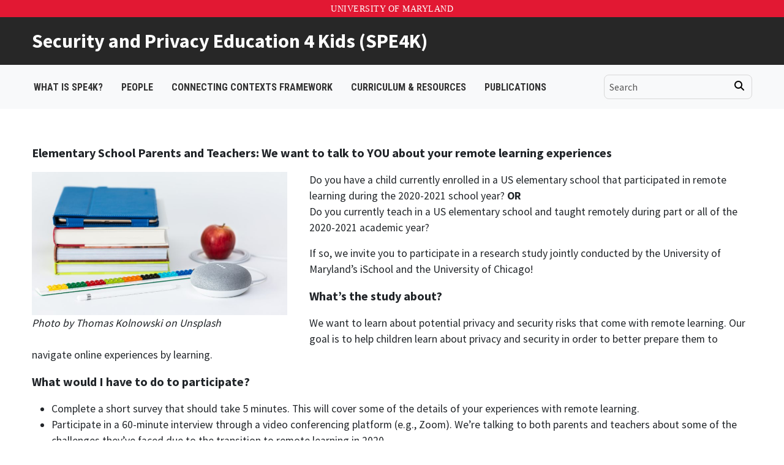

--- FILE ---
content_type: text/html; charset=UTF-8
request_url: https://spe4k.umd.edu/remote-learning-interviews/
body_size: 7666
content:
<!DOCTYPE html>
<html lang="en-US">
<head>
    <meta charset="UTF-8">
    <meta http-equiv="X-UA-Compatible" content="IE=edge">
    <meta name="viewport" content="width=device-width, initial-scale=1">
    <script src="https://ajax.googleapis.com/ajax/libs/jquery/3.7.0/jquery.min.js"></script>
    <link rel="shortcut icon" href="https://spe4k.umd.edu/wp-content/themes/hopperchild/images/favicon.ico" type="image/x-icon" />
    <meta name='robots' content='index, follow, max-image-preview:large, max-snippet:-1, max-video-preview:-1' />
	<style>img:is([sizes="auto" i], [sizes^="auto," i]) { contain-intrinsic-size: 3000px 1500px }</style>
	
	<!-- This site is optimized with the Yoast SEO plugin v26.8 - https://yoast.com/product/yoast-seo-wordpress/ -->
	<title>- Security and Privacy Education 4 Kids (SPE4K)</title>
	<link rel="canonical" href="https://spe4k.umd.edu/remote-learning-interviews/" />
	<meta property="og:locale" content="en_US" />
	<meta property="og:type" content="article" />
	<meta property="og:title" content="- Security and Privacy Education 4 Kids (SPE4K)" />
	<meta property="og:description" content="Elementary School Parents and Teachers: We want to talk to YOU about your remote learning experiences Do you have a child currently enrolled in a US elementary school that participated in remote learning during the 2020-2021 school year? OR Do you currently teach in a US elementary school and taught remotely during part or all..." />
	<meta property="og:url" content="https://spe4k.umd.edu/remote-learning-interviews/" />
	<meta property="og:site_name" content="Security and Privacy Education 4 Kids (SPE4K)" />
	<meta property="article:modified_time" content="2021-06-23T14:45:22+00:00" />
	<meta property="og:image" content="http://spe4k.umd.edu/wp-content/uploads/2021/02/thomas-kolnowski-gqsY28obvH8-unsplash-300x169.jpg" />
	<meta name="twitter:card" content="summary_large_image" />
	<meta name="twitter:label1" content="Est. reading time" />
	<meta name="twitter:data1" content="2 minutes" />
	<script type="application/ld+json" class="yoast-schema-graph">{"@context":"https://schema.org","@graph":[{"@type":"WebPage","@id":"https://spe4k.umd.edu/remote-learning-interviews/","url":"https://spe4k.umd.edu/remote-learning-interviews/","name":"- Security and Privacy Education 4 Kids (SPE4K)","isPartOf":{"@id":"https://spe4k.umd.edu/#website"},"primaryImageOfPage":{"@id":"https://spe4k.umd.edu/remote-learning-interviews/#primaryimage"},"image":{"@id":"https://spe4k.umd.edu/remote-learning-interviews/#primaryimage"},"thumbnailUrl":"http://spe4k.umd.edu/wp-content/uploads/2021/02/thomas-kolnowski-gqsY28obvH8-unsplash-300x169.jpg","datePublished":"2021-02-26T22:33:44+00:00","dateModified":"2021-06-23T14:45:22+00:00","inLanguage":"en-US","potentialAction":[{"@type":"ReadAction","target":["https://spe4k.umd.edu/remote-learning-interviews/"]}]},{"@type":"ImageObject","inLanguage":"en-US","@id":"https://spe4k.umd.edu/remote-learning-interviews/#primaryimage","url":"http://spe4k.umd.edu/wp-content/uploads/2021/02/thomas-kolnowski-gqsY28obvH8-unsplash-300x169.jpg","contentUrl":"http://spe4k.umd.edu/wp-content/uploads/2021/02/thomas-kolnowski-gqsY28obvH8-unsplash-300x169.jpg"},{"@type":"WebSite","@id":"https://spe4k.umd.edu/#website","url":"https://spe4k.umd.edu/","name":"Security and Privacy Education 4 Kids (SPE4K)","description":"UMD/University of Chicago Research Collaboration","potentialAction":[{"@type":"SearchAction","target":{"@type":"EntryPoint","urlTemplate":"https://spe4k.umd.edu/?s={search_term_string}"},"query-input":{"@type":"PropertyValueSpecification","valueRequired":true,"valueName":"search_term_string"}}],"inLanguage":"en-US"}]}</script>
	<!-- / Yoast SEO plugin. -->


<link rel='dns-prefetch' href='//kit.fontawesome.com' />
<link rel='dns-prefetch' href='//fonts.googleapis.com' />
<link rel="alternate" type="application/rss+xml" title="Security and Privacy Education 4 Kids (SPE4K) &raquo; Feed" href="https://spe4k.umd.edu/feed/" />
<link rel="alternate" type="application/rss+xml" title="Security and Privacy Education 4 Kids (SPE4K) &raquo; Comments Feed" href="https://spe4k.umd.edu/comments/feed/" />
<script type="text/javascript">
/* <![CDATA[ */
window._wpemojiSettings = {"baseUrl":"https:\/\/s.w.org\/images\/core\/emoji\/15.0.3\/72x72\/","ext":".png","svgUrl":"https:\/\/s.w.org\/images\/core\/emoji\/15.0.3\/svg\/","svgExt":".svg","source":{"concatemoji":"https:\/\/spe4k.umd.edu\/wp-includes\/js\/wp-emoji-release.min.js?ver=6.7.4"}};
/*! This file is auto-generated */
!function(i,n){var o,s,e;function c(e){try{var t={supportTests:e,timestamp:(new Date).valueOf()};sessionStorage.setItem(o,JSON.stringify(t))}catch(e){}}function p(e,t,n){e.clearRect(0,0,e.canvas.width,e.canvas.height),e.fillText(t,0,0);var t=new Uint32Array(e.getImageData(0,0,e.canvas.width,e.canvas.height).data),r=(e.clearRect(0,0,e.canvas.width,e.canvas.height),e.fillText(n,0,0),new Uint32Array(e.getImageData(0,0,e.canvas.width,e.canvas.height).data));return t.every(function(e,t){return e===r[t]})}function u(e,t,n){switch(t){case"flag":return n(e,"\ud83c\udff3\ufe0f\u200d\u26a7\ufe0f","\ud83c\udff3\ufe0f\u200b\u26a7\ufe0f")?!1:!n(e,"\ud83c\uddfa\ud83c\uddf3","\ud83c\uddfa\u200b\ud83c\uddf3")&&!n(e,"\ud83c\udff4\udb40\udc67\udb40\udc62\udb40\udc65\udb40\udc6e\udb40\udc67\udb40\udc7f","\ud83c\udff4\u200b\udb40\udc67\u200b\udb40\udc62\u200b\udb40\udc65\u200b\udb40\udc6e\u200b\udb40\udc67\u200b\udb40\udc7f");case"emoji":return!n(e,"\ud83d\udc26\u200d\u2b1b","\ud83d\udc26\u200b\u2b1b")}return!1}function f(e,t,n){var r="undefined"!=typeof WorkerGlobalScope&&self instanceof WorkerGlobalScope?new OffscreenCanvas(300,150):i.createElement("canvas"),a=r.getContext("2d",{willReadFrequently:!0}),o=(a.textBaseline="top",a.font="600 32px Arial",{});return e.forEach(function(e){o[e]=t(a,e,n)}),o}function t(e){var t=i.createElement("script");t.src=e,t.defer=!0,i.head.appendChild(t)}"undefined"!=typeof Promise&&(o="wpEmojiSettingsSupports",s=["flag","emoji"],n.supports={everything:!0,everythingExceptFlag:!0},e=new Promise(function(e){i.addEventListener("DOMContentLoaded",e,{once:!0})}),new Promise(function(t){var n=function(){try{var e=JSON.parse(sessionStorage.getItem(o));if("object"==typeof e&&"number"==typeof e.timestamp&&(new Date).valueOf()<e.timestamp+604800&&"object"==typeof e.supportTests)return e.supportTests}catch(e){}return null}();if(!n){if("undefined"!=typeof Worker&&"undefined"!=typeof OffscreenCanvas&&"undefined"!=typeof URL&&URL.createObjectURL&&"undefined"!=typeof Blob)try{var e="postMessage("+f.toString()+"("+[JSON.stringify(s),u.toString(),p.toString()].join(",")+"));",r=new Blob([e],{type:"text/javascript"}),a=new Worker(URL.createObjectURL(r),{name:"wpTestEmojiSupports"});return void(a.onmessage=function(e){c(n=e.data),a.terminate(),t(n)})}catch(e){}c(n=f(s,u,p))}t(n)}).then(function(e){for(var t in e)n.supports[t]=e[t],n.supports.everything=n.supports.everything&&n.supports[t],"flag"!==t&&(n.supports.everythingExceptFlag=n.supports.everythingExceptFlag&&n.supports[t]);n.supports.everythingExceptFlag=n.supports.everythingExceptFlag&&!n.supports.flag,n.DOMReady=!1,n.readyCallback=function(){n.DOMReady=!0}}).then(function(){return e}).then(function(){var e;n.supports.everything||(n.readyCallback(),(e=n.source||{}).concatemoji?t(e.concatemoji):e.wpemoji&&e.twemoji&&(t(e.twemoji),t(e.wpemoji)))}))}((window,document),window._wpemojiSettings);
/* ]]> */
</script>
<style id='wp-emoji-styles-inline-css' type='text/css'>

	img.wp-smiley, img.emoji {
		display: inline !important;
		border: none !important;
		box-shadow: none !important;
		height: 1em !important;
		width: 1em !important;
		margin: 0 0.07em !important;
		vertical-align: -0.1em !important;
		background: none !important;
		padding: 0 !important;
	}
</style>
<link rel='stylesheet' id='wp-block-library-css' href='https://spe4k.umd.edu/wp-includes/css/dist/block-library/style.min.css?ver=6.7.4' type='text/css' media='all' />
<style id='classic-theme-styles-inline-css' type='text/css'>
/*! This file is auto-generated */
.wp-block-button__link{color:#fff;background-color:#32373c;border-radius:9999px;box-shadow:none;text-decoration:none;padding:calc(.667em + 2px) calc(1.333em + 2px);font-size:1.125em}.wp-block-file__button{background:#32373c;color:#fff;text-decoration:none}
</style>
<style id='global-styles-inline-css' type='text/css'>
:root{--wp--preset--aspect-ratio--square: 1;--wp--preset--aspect-ratio--4-3: 4/3;--wp--preset--aspect-ratio--3-4: 3/4;--wp--preset--aspect-ratio--3-2: 3/2;--wp--preset--aspect-ratio--2-3: 2/3;--wp--preset--aspect-ratio--16-9: 16/9;--wp--preset--aspect-ratio--9-16: 9/16;--wp--preset--color--black: #000000;--wp--preset--color--cyan-bluish-gray: #abb8c3;--wp--preset--color--white: #ffffff;--wp--preset--color--pale-pink: #f78da7;--wp--preset--color--vivid-red: #cf2e2e;--wp--preset--color--luminous-vivid-orange: #ff6900;--wp--preset--color--luminous-vivid-amber: #fcb900;--wp--preset--color--light-green-cyan: #7bdcb5;--wp--preset--color--vivid-green-cyan: #00d084;--wp--preset--color--pale-cyan-blue: #8ed1fc;--wp--preset--color--vivid-cyan-blue: #0693e3;--wp--preset--color--vivid-purple: #9b51e0;--wp--preset--gradient--vivid-cyan-blue-to-vivid-purple: linear-gradient(135deg,rgba(6,147,227,1) 0%,rgb(155,81,224) 100%);--wp--preset--gradient--light-green-cyan-to-vivid-green-cyan: linear-gradient(135deg,rgb(122,220,180) 0%,rgb(0,208,130) 100%);--wp--preset--gradient--luminous-vivid-amber-to-luminous-vivid-orange: linear-gradient(135deg,rgba(252,185,0,1) 0%,rgba(255,105,0,1) 100%);--wp--preset--gradient--luminous-vivid-orange-to-vivid-red: linear-gradient(135deg,rgba(255,105,0,1) 0%,rgb(207,46,46) 100%);--wp--preset--gradient--very-light-gray-to-cyan-bluish-gray: linear-gradient(135deg,rgb(238,238,238) 0%,rgb(169,184,195) 100%);--wp--preset--gradient--cool-to-warm-spectrum: linear-gradient(135deg,rgb(74,234,220) 0%,rgb(151,120,209) 20%,rgb(207,42,186) 40%,rgb(238,44,130) 60%,rgb(251,105,98) 80%,rgb(254,248,76) 100%);--wp--preset--gradient--blush-light-purple: linear-gradient(135deg,rgb(255,206,236) 0%,rgb(152,150,240) 100%);--wp--preset--gradient--blush-bordeaux: linear-gradient(135deg,rgb(254,205,165) 0%,rgb(254,45,45) 50%,rgb(107,0,62) 100%);--wp--preset--gradient--luminous-dusk: linear-gradient(135deg,rgb(255,203,112) 0%,rgb(199,81,192) 50%,rgb(65,88,208) 100%);--wp--preset--gradient--pale-ocean: linear-gradient(135deg,rgb(255,245,203) 0%,rgb(182,227,212) 50%,rgb(51,167,181) 100%);--wp--preset--gradient--electric-grass: linear-gradient(135deg,rgb(202,248,128) 0%,rgb(113,206,126) 100%);--wp--preset--gradient--midnight: linear-gradient(135deg,rgb(2,3,129) 0%,rgb(40,116,252) 100%);--wp--preset--font-size--small: 13px;--wp--preset--font-size--medium: 20px;--wp--preset--font-size--large: 36px;--wp--preset--font-size--x-large: 42px;--wp--preset--spacing--20: 0.44rem;--wp--preset--spacing--30: 0.67rem;--wp--preset--spacing--40: 1rem;--wp--preset--spacing--50: 1.5rem;--wp--preset--spacing--60: 2.25rem;--wp--preset--spacing--70: 3.38rem;--wp--preset--spacing--80: 5.06rem;--wp--preset--shadow--natural: 6px 6px 9px rgba(0, 0, 0, 0.2);--wp--preset--shadow--deep: 12px 12px 50px rgba(0, 0, 0, 0.4);--wp--preset--shadow--sharp: 6px 6px 0px rgba(0, 0, 0, 0.2);--wp--preset--shadow--outlined: 6px 6px 0px -3px rgba(255, 255, 255, 1), 6px 6px rgba(0, 0, 0, 1);--wp--preset--shadow--crisp: 6px 6px 0px rgba(0, 0, 0, 1);}:where(.is-layout-flex){gap: 0.5em;}:where(.is-layout-grid){gap: 0.5em;}body .is-layout-flex{display: flex;}.is-layout-flex{flex-wrap: wrap;align-items: center;}.is-layout-flex > :is(*, div){margin: 0;}body .is-layout-grid{display: grid;}.is-layout-grid > :is(*, div){margin: 0;}:where(.wp-block-columns.is-layout-flex){gap: 2em;}:where(.wp-block-columns.is-layout-grid){gap: 2em;}:where(.wp-block-post-template.is-layout-flex){gap: 1.25em;}:where(.wp-block-post-template.is-layout-grid){gap: 1.25em;}.has-black-color{color: var(--wp--preset--color--black) !important;}.has-cyan-bluish-gray-color{color: var(--wp--preset--color--cyan-bluish-gray) !important;}.has-white-color{color: var(--wp--preset--color--white) !important;}.has-pale-pink-color{color: var(--wp--preset--color--pale-pink) !important;}.has-vivid-red-color{color: var(--wp--preset--color--vivid-red) !important;}.has-luminous-vivid-orange-color{color: var(--wp--preset--color--luminous-vivid-orange) !important;}.has-luminous-vivid-amber-color{color: var(--wp--preset--color--luminous-vivid-amber) !important;}.has-light-green-cyan-color{color: var(--wp--preset--color--light-green-cyan) !important;}.has-vivid-green-cyan-color{color: var(--wp--preset--color--vivid-green-cyan) !important;}.has-pale-cyan-blue-color{color: var(--wp--preset--color--pale-cyan-blue) !important;}.has-vivid-cyan-blue-color{color: var(--wp--preset--color--vivid-cyan-blue) !important;}.has-vivid-purple-color{color: var(--wp--preset--color--vivid-purple) !important;}.has-black-background-color{background-color: var(--wp--preset--color--black) !important;}.has-cyan-bluish-gray-background-color{background-color: var(--wp--preset--color--cyan-bluish-gray) !important;}.has-white-background-color{background-color: var(--wp--preset--color--white) !important;}.has-pale-pink-background-color{background-color: var(--wp--preset--color--pale-pink) !important;}.has-vivid-red-background-color{background-color: var(--wp--preset--color--vivid-red) !important;}.has-luminous-vivid-orange-background-color{background-color: var(--wp--preset--color--luminous-vivid-orange) !important;}.has-luminous-vivid-amber-background-color{background-color: var(--wp--preset--color--luminous-vivid-amber) !important;}.has-light-green-cyan-background-color{background-color: var(--wp--preset--color--light-green-cyan) !important;}.has-vivid-green-cyan-background-color{background-color: var(--wp--preset--color--vivid-green-cyan) !important;}.has-pale-cyan-blue-background-color{background-color: var(--wp--preset--color--pale-cyan-blue) !important;}.has-vivid-cyan-blue-background-color{background-color: var(--wp--preset--color--vivid-cyan-blue) !important;}.has-vivid-purple-background-color{background-color: var(--wp--preset--color--vivid-purple) !important;}.has-black-border-color{border-color: var(--wp--preset--color--black) !important;}.has-cyan-bluish-gray-border-color{border-color: var(--wp--preset--color--cyan-bluish-gray) !important;}.has-white-border-color{border-color: var(--wp--preset--color--white) !important;}.has-pale-pink-border-color{border-color: var(--wp--preset--color--pale-pink) !important;}.has-vivid-red-border-color{border-color: var(--wp--preset--color--vivid-red) !important;}.has-luminous-vivid-orange-border-color{border-color: var(--wp--preset--color--luminous-vivid-orange) !important;}.has-luminous-vivid-amber-border-color{border-color: var(--wp--preset--color--luminous-vivid-amber) !important;}.has-light-green-cyan-border-color{border-color: var(--wp--preset--color--light-green-cyan) !important;}.has-vivid-green-cyan-border-color{border-color: var(--wp--preset--color--vivid-green-cyan) !important;}.has-pale-cyan-blue-border-color{border-color: var(--wp--preset--color--pale-cyan-blue) !important;}.has-vivid-cyan-blue-border-color{border-color: var(--wp--preset--color--vivid-cyan-blue) !important;}.has-vivid-purple-border-color{border-color: var(--wp--preset--color--vivid-purple) !important;}.has-vivid-cyan-blue-to-vivid-purple-gradient-background{background: var(--wp--preset--gradient--vivid-cyan-blue-to-vivid-purple) !important;}.has-light-green-cyan-to-vivid-green-cyan-gradient-background{background: var(--wp--preset--gradient--light-green-cyan-to-vivid-green-cyan) !important;}.has-luminous-vivid-amber-to-luminous-vivid-orange-gradient-background{background: var(--wp--preset--gradient--luminous-vivid-amber-to-luminous-vivid-orange) !important;}.has-luminous-vivid-orange-to-vivid-red-gradient-background{background: var(--wp--preset--gradient--luminous-vivid-orange-to-vivid-red) !important;}.has-very-light-gray-to-cyan-bluish-gray-gradient-background{background: var(--wp--preset--gradient--very-light-gray-to-cyan-bluish-gray) !important;}.has-cool-to-warm-spectrum-gradient-background{background: var(--wp--preset--gradient--cool-to-warm-spectrum) !important;}.has-blush-light-purple-gradient-background{background: var(--wp--preset--gradient--blush-light-purple) !important;}.has-blush-bordeaux-gradient-background{background: var(--wp--preset--gradient--blush-bordeaux) !important;}.has-luminous-dusk-gradient-background{background: var(--wp--preset--gradient--luminous-dusk) !important;}.has-pale-ocean-gradient-background{background: var(--wp--preset--gradient--pale-ocean) !important;}.has-electric-grass-gradient-background{background: var(--wp--preset--gradient--electric-grass) !important;}.has-midnight-gradient-background{background: var(--wp--preset--gradient--midnight) !important;}.has-small-font-size{font-size: var(--wp--preset--font-size--small) !important;}.has-medium-font-size{font-size: var(--wp--preset--font-size--medium) !important;}.has-large-font-size{font-size: var(--wp--preset--font-size--large) !important;}.has-x-large-font-size{font-size: var(--wp--preset--font-size--x-large) !important;}
:where(.wp-block-post-template.is-layout-flex){gap: 1.25em;}:where(.wp-block-post-template.is-layout-grid){gap: 1.25em;}
:where(.wp-block-columns.is-layout-flex){gap: 2em;}:where(.wp-block-columns.is-layout-grid){gap: 2em;}
:root :where(.wp-block-pullquote){font-size: 1.5em;line-height: 1.6;}
</style>
<link rel='stylesheet' id='contact-form-7-css' href='https://spe4k.umd.edu/wp-content/plugins/contact-form-7/includes/css/styles.css?ver=6.1.4' type='text/css' media='all' />
<link rel='stylesheet' id='bootstrap-css' href='https://spe4k.umd.edu/wp-content/themes/hopper/bootstrap/css/bootstrap.min.css?ver=6.7.4' type='text/css' media='all' />
<link rel='stylesheet' id='hopper-style-css' href='https://spe4k.umd.edu/wp-content/themes/hopper/style.css?ver=2.1' type='text/css' media='all' />
<link rel='stylesheet' id='child-style-css' href='https://spe4k.umd.edu/wp-content/themes/hopperchild/style.css?ver=1.0' type='text/css' media='all' />
<link rel='stylesheet' id='add_google_fonts-css' href='https://fonts.googleapis.com/css2?family=Crimson+Pro:wght@400;700&#038;family=Roboto+Condensed:wght@400;700&#038;family=Source+Sans+Pro:wght@400;600;700&#038;display=swap' type='text/css' media='all' />
<script type="text/javascript" src="https://kit.fontawesome.com/2778d67962.js" id="font-awesome-kit-js"></script>
<script type="text/javascript" src="https://spe4k.umd.edu/wp-includes/js/jquery/jquery.min.js?ver=3.7.1" id="jquery-core-js"></script>
<script type="text/javascript" src="https://spe4k.umd.edu/wp-includes/js/jquery/jquery-migrate.min.js?ver=3.4.1" id="jquery-migrate-js"></script>
<link rel="https://api.w.org/" href="https://spe4k.umd.edu/wp-json/" /><link rel="alternate" title="JSON" type="application/json" href="https://spe4k.umd.edu/wp-json/wp/v2/pages/74" /><link rel="EditURI" type="application/rsd+xml" title="RSD" href="https://spe4k.umd.edu/xmlrpc.php?rsd" />
<meta name="generator" content="WordPress 6.7.4" />
<link rel='shortlink' href='https://spe4k.umd.edu/?p=74' />
<link rel="alternate" title="oEmbed (JSON)" type="application/json+oembed" href="https://spe4k.umd.edu/wp-json/oembed/1.0/embed?url=https%3A%2F%2Fspe4k.umd.edu%2Fremote-learning-interviews%2F" />
<link rel="alternate" title="oEmbed (XML)" type="text/xml+oembed" href="https://spe4k.umd.edu/wp-json/oembed/1.0/embed?url=https%3A%2F%2Fspe4k.umd.edu%2Fremote-learning-interviews%2F&#038;format=xml" />
</head>

<body class="page-template-default page page-id-74 wp-embed-responsive">
      <div id="umdmasthead"> 
      <a href="https://umd.edu" target="_blank" title="University of Maryland">University of Maryland</a>
  </div>
  <div id="header" class="row clear">
    <div class="container">
       <div class="col-sm-6">
        <a href="/" class="sitename">Security and Privacy Education 4 Kids (SPE4K)</a>      </div>
       <div class="col-sm-6">
        
        </div>
    </div>
  </div>
    <div class="row navbar-light bg-light">
           <div class="col-sm-12">
              <nav class="container navbar navbar-expand-xl">
                <div class="navbar-brand">
                          <a href="/" class="sitename">Security and Privacy Education 4 Kids (SPE4K)</a>                </div>
                  <button class="navbar-toggler" type="button" data-bs-toggle="collapse" data-bs-target="#collapsibleNavbar"aria-expanded="false" aria-label="Toggle navigation">
                     <span class="navbar-toggler-icon"></span>
                  </button>


     <div id="collapsibleNavbar" class="collapse navbar-collapse"><ul id="menu-main-menu" class="primary-menu navbar-nav"><li id="menu-item-13" class="menu-item menu-item-type-post_type menu-item-object-page menu-item-home menu-item-13"><a href="https://spe4k.umd.edu/">What is SPE4K?</a></li>
<li id="menu-item-25" class="menu-item menu-item-type-post_type menu-item-object-page menu-item-25"><a href="https://spe4k.umd.edu/people/">People</a></li>
<li id="menu-item-22" class="menu-item menu-item-type-post_type menu-item-object-page menu-item-22"><a href="https://spe4k.umd.edu/connecting-contexts/">Connecting Contexts Framework</a></li>
<li id="menu-item-230" class="menu-item menu-item-type-post_type menu-item-object-page menu-item-230"><a href="https://spe4k.umd.edu/curriculum-resources/">Curriculum &#038; Resources</a></li>
<li id="menu-item-29" class="menu-item menu-item-type-post_type menu-item-object-page menu-item-29"><a href="https://spe4k.umd.edu/publications/">Publications</a></li>
<li class="menu-item menu-item-search"> 
<div id="search" title="Type and hit enter">
    <form method="get" id="searchform" action="https://spe4k.umd.edu/"> 
        <input type="text" value="Search" 
            name="s" id="s"  aria-label="search" onblur="if (this.value == '')  {this.value = 'Search';}"  
            onfocus="if (this.value == 'Search') {this.value = '';}" 
        />
        <button aria-label="Search" class="search-button" type="submit"><i class="fa fa-search" aria-hidden="true"></i></button>
    </form>
</div><!-- #search -->
</li></ul></div> 
<div class="headersearch"> 
<div id="search" title="Type and hit enter">
    <form method="get" id="searchform" action="https://spe4k.umd.edu/"> 
        <input type="text" value="Search" 
            name="s" id="s"  aria-label="search" onblur="if (this.value == '')  {this.value = 'Search';}"  
            onfocus="if (this.value == 'Search') {this.value = '';}" 
        />
        <button aria-label="Search" class="search-button" type="submit"><i class="fa fa-search" aria-hidden="true"></i></button>
    </form>
</div><!-- #search -->
</div>
</nav>
</div>
</div>


  <div id="pagecontent" class="row page">
    <div class="container">
                  <h1></h1>
              <div>
                              <div class="caption"></div>
            </div>
              
<p class="has-medium-font-size"><strong>Elementary School Parents and Teachers: We want to talk to YOU about your remote learning experiences</strong></p>


<div id="attachment_75" style="width: 427px" class="wp-caption alignleft"><img fetchpriority="high" decoding="async" aria-describedby="caption-attachment-75" class="wp-image-75" src="http://spe4k.umd.edu/wp-content/uploads/2021/02/thomas-kolnowski-gqsY28obvH8-unsplash-300x169.jpg" alt="Image of school books, a tablet, apple, and smart speaker." width="417" height="235" srcset="https://spe4k.umd.edu/wp-content/uploads/2021/02/thomas-kolnowski-gqsY28obvH8-unsplash-300x169.jpg 300w, https://spe4k.umd.edu/wp-content/uploads/2021/02/thomas-kolnowski-gqsY28obvH8-unsplash-1024x576.jpg 1024w, https://spe4k.umd.edu/wp-content/uploads/2021/02/thomas-kolnowski-gqsY28obvH8-unsplash-768x432.jpg 768w, https://spe4k.umd.edu/wp-content/uploads/2021/02/thomas-kolnowski-gqsY28obvH8-unsplash-1536x864.jpg 1536w, https://spe4k.umd.edu/wp-content/uploads/2021/02/thomas-kolnowski-gqsY28obvH8-unsplash-2048x1152.jpg 2048w" sizes="(max-width: 417px) 100vw, 417px" /><p id="caption-attachment-75" class="wp-caption-text"><em>Photo by Thomas Kolnowski on Unsplash</em></p></div>
<p>Do you have a child currently enrolled in a US elementary school that participated in remote learning during the 2020-2021 school year? <strong>OR </strong><br data-rich-text-line-break="true" />Do you currently teach in a US elementary school and taught remotely during part or all of the 2020-2021 academic year?</p>


<p>If so, we invite you to participate in a research study jointly conducted by the University of Maryland’s iSchool and the University of Chicago!</p>



<p></p>



<p class="has-medium-font-size"><strong>What&#8217;s the study about?</strong></p>



<p>We want to learn about potential privacy and security risks that come with remote learning. Our goal is to help children learn about privacy and security in order to better prepare them to navigate online experiences by learning.</p>



<p class="has-medium-font-size"><strong>What would I have to do to participate?</strong></p>



<ul class="wp-block-list"><li>Complete a short survey that should take 5 minutes. This will cover some of the details of your experiences with remote learning.</li><li>Participate in a 60-minute interview through a video conferencing platform (e.g., Zoom). We&#8217;re talking to both parents and teachers about some of the challenges they&#8217;ve faced due to the transition to remote learning in 2020.</li></ul>



<p class="has-medium-font-size"><strong>I’d like to participate. How do I sign up?</strong></p>



<ul class="wp-block-list"><li>To participate, <a href="https://forms.gle/3wUkb2AHuQEExTwg6">please fill out this contact form</a> and we&#8217;ll be in touch if you qualify with a link to the survey and details on scheduling the interview. We&#8217;ll let you know within 3 – 4 business days. </li></ul>



<p class="has-medium-font-size"><strong>What do I get out of it?</strong></p>



<ul class="wp-block-list"><li>After completing the survey and interview, you will receive a <strong>$25 Amazon gift card</strong> via email.</li><li>You&#8217;ll have the chance to learn more about potential privacy and security issues related to remote learning and education more broadly.</li><li>With your help, we will use your input and experiences to help develop curriculum for elementary school children that develops foundational knowledge in how the internet works and how they can use technology safely while protecting their data.</li></ul>
         </div>
    </div>
       
<div class="row" id="footer">
<div class="row col-sm-12 footer_levelone">
   <div class="container">
    <div class="col-sm-5 footer_logo">
        <a href="https://ischool.umd.edu/" target="blank"><img src="https://spe4k.umd.edu/wp-content/themes/hopper/images/infologo_light.png" alt="College of Information (INFO)"></a>
    </div>

      <div class="col-sm-7">
             
<p><strong>NSF Disclosure</strong><br><em>This material is based upon work supported by the National Science Foundation under Grant Numbers 1951688 and 1951311</em> (Jan 2020-Jan 2024).</p>

<p><em>Any opinions, findings, and conclusions or recommendations expressed in this material are those of the author(s) and do not necessarily reflect the views of the National Science Foundation.</em></p>
 
        </div>
  </div>
</div>

<div class="row col-sm-12 footer_leveltwo">
	   <div class="container">
        Copyright &copy; 2026&nbsp;&nbsp;&middot;&nbsp;&nbsp;<a href="https://spe4k.umd.edu/" title="Security and Privacy Education 4 Kids (SPE4K)" >Security and Privacy Education 4 Kids (SPE4K)</a>&nbsp;&nbsp;&middot;&nbsp;&nbsp;<a href="https://ischool.umd.edu/">College of Information (INFO)</a>&nbsp;&nbsp;&middot;&nbsp;&nbsp;<a href="https://umd.edu/privacy-notice" target="blank" title="UMD Privacy Policy">Privacy Policy</a>&nbsp;&nbsp;&middot;&nbsp;&nbsp;<a href="https://umd.edu/web-accessibility" target="blank" title="UMD Web Acessibility">Web Accessibility</a>
    </div>
</div>
</div>
</div></div>
<script type="text/javascript" src="https://spe4k.umd.edu/wp-includes/js/dist/hooks.min.js?ver=4d63a3d491d11ffd8ac6" id="wp-hooks-js"></script>
<script type="text/javascript" src="https://spe4k.umd.edu/wp-includes/js/dist/i18n.min.js?ver=5e580eb46a90c2b997e6" id="wp-i18n-js"></script>
<script type="text/javascript" id="wp-i18n-js-after">
/* <![CDATA[ */
wp.i18n.setLocaleData( { 'text direction\u0004ltr': [ 'ltr' ] } );
/* ]]> */
</script>
<script type="text/javascript" src="https://spe4k.umd.edu/wp-content/plugins/contact-form-7/includes/swv/js/index.js?ver=6.1.4" id="swv-js"></script>
<script type="text/javascript" id="contact-form-7-js-before">
/* <![CDATA[ */
var wpcf7 = {
    "api": {
        "root": "https:\/\/spe4k.umd.edu\/wp-json\/",
        "namespace": "contact-form-7\/v1"
    }
};
/* ]]> */
</script>
<script type="text/javascript" src="https://spe4k.umd.edu/wp-content/plugins/contact-form-7/includes/js/index.js?ver=6.1.4" id="contact-form-7-js"></script>
<script type="text/javascript" src="https://spe4k.umd.edu/wp-content/themes/hopper/bootstrap/js/bootstrap.bundle.min.js?ver=6.7.4" id="bootstrap-js"></script>
</div>
</body>
</html>


--- FILE ---
content_type: text/css
request_url: https://spe4k.umd.edu/wp-content/themes/hopper/style.css?ver=2.1
body_size: 4326
content:
/*
Theme Name: Hopper
Theme URI: https://ischool.umd.edu
Author: Rochelle Robinson - UMD INFO Web
Author URI: https://internal.ischool.umd.edu/technology/web/
Description: Custom UMD INFO theme developed using Bootstrap framework. Sites should use a child theme so any custom changes are not lost when this theme is updated.
Version: 2.1
Text Domain: hopper
Tags: education,  grid-layout,  left-sidebar,  right-sidebar,  custom-logo,  responsive-layout,  accessibility-ready
License: GNU General Public License v2 or later
License URI: http://www.gnu.org/licenses/gpl-2.0.html
*/

body {
    font-family:  'Source Sans Pro',  sans-serif;
    font-size:  1.1rem;
}
h1,  .h1,  h2,  .h2,  h3,  .h3,  h4,  .h4,  h5,  .h5,  h6,  .h6 {
    margin-top:  1.5em;
    font-weight:  bold;
}
h1 {
    font-size:  2em;
    margin-top:  0;
}
h2 {
    font-size:  1.5em;
}
h3 {
    font-size:  1.2em;
}
h4 {
    font-size:  1.1em;
}
h5,  h6 {
    font-size:  1em;
}
.clearfix {
    clear:  both;
    display:  table;
}
ol,  ul {
    box-sizing:  border-box;
}
a {
    color:  #e21833;
    text-decoration:  none;
}
a:hover,  a:focus {
    color:  #e21833;
    text-decoration:  underline;
}
a:focus {
    outline:  0;
    border:  none;
    -moz-outline-style:  none;
}
.col-sm-12 {
    padding-right:  0px;
    padding-left:  0px;
}
.row {
    margin-left:  0 !important;
    margin-right:  0 !important;
}
img {
    max-width:  100%;
    height:  auto;
}
.container {
    max-width:  1200px !important;
    padding-top:  15px;
    padding-bottom:  15px;
    margin-right:  auto;
    margin-left:  auto;
}
.col-sm-1,  .col-sm-10,  .col-sm-11,  .col-sm-12,  .col-sm-2,  .col-sm-3,  .col-sm-4,  .col-sm-5,  .col-sm-6,  .col-sm-7,  .col-sm-8,  .col-sm-9 {
    float:  left;
}
#umdmasthead {
    background-color:  #e21833;
    text-align:  center;
    padding-bottom:  2px;
}
#umdmasthead a {
    font-size:  14px;
    color: #fff;
    text-transform:  uppercase;
    font-family:  'Crimson Text',  serif;
    text-decoration:  none;
    letter-spacing:  .5px;
}
#umdmasthead a:hover {
    text-decoration:  none;
    color: #FFF;
}
#header {
    background-color:  #272727;
}
#header .col-4 {
    padding-left:  0em;
}
#header #searchform {
    max-width:  250px;
}
.sitename {
    padding-top:  10px;
}
a.sitename {
    color:  #fff;
    white-space:  nowrap;
    font-size:  2rem;
    font-weight:  bold;
    font-style:  normal;
    text-decoration:  none;
}
a.sitename:hover {
    color:  #ffd200 !important;
    text-decoration:  none;
}
.sitename img {
    max-width:  590px;
    max-height:  200px;
}
.navbar-expand-xl {
    padding:  1rem 0;
}
.headersearch {
    display:  flex;
    justify-content:  flex-end;
    align-items:  center;
    flex-direction:  column;
}
.navbar-brand {
    display: none;
}
.navbar ul {
    margin-left:  0;
}
.dropdown-menu {
    width: 200px;
}
.dropdown-menu > li > a {
    display:  block;
    clear:  both;
    font-weight:  400 !important;
    line-height:  1.42857143;
    border-bottom:  1px #EEE solid;
    padding:  5px 15px !important;
}
.dropdown-menu li a {
    color:  #212529 !important;
}
.dropdown-menu>li>a:focus, .dropdown-menu>li>a:hover {
    color: #FFF !important;
    background-color:  #333!important;
    text-decoration:  none!important;
}
.menu-item-has-children {
    position: relative;
}
ul.dropdown-menu li > ul.dropdown-menu {
    left:  100%;
    top:  0;
}
.navbar-toggle {
    background-color:  #FFF;
}
li.menu-item-has-children:hover > ul.dropdown-menu, li.menu-item-has-children:focus > ul.dropdown-menu {
    display: block;
}
.dropdown-toggle:after {
    display:  inline-block;
    width:  0;
    height:  0;
    margin-left:  .255em;
    vertical-align:  .255em;
    content:  "";
    border-top:  .3em solid;
    border-right:  .3em solid transparent;
    border-bottom:  0;
    border-left:  .3em solid transparent;
}
.nav-tabs .dropdown-menu,  .nav-pills .dropdown-menu,  .navbar .dropdown-menu {
    margin-top:  0;
}
#menu-main-menu li a {
    padding:  0 15px;
    font-size:  1rem;
    text-transform:  uppercase;
    font-weight:  700;
    text-decoration:  none;
    color:  #333;
    font-family:  'Roboto Condensed',  'Source Sans 3';
}
#menu-main-menu li a:hover,  #menu-main-menu li a:active,  #menu-main-menu > li.current-menu-item a, #menu-main-menu li.current-menu-ancestor a {
    color:  #e21833;
    outline:  0;
    -moz-outline-style:  none;
}
.menu-item.menu-item-search {
    display:  none;
}
nav .container {
    padding:  0;
}
.container-fluid {
    max-width:  1350px;
}
.nav {
    text-transform:  uppercase;
}
#myNavbar {
    float:  left;
    font-weight:  900;
}
.navbar-default {
    background-color:  #000;
    border:  none;
}
.navbar {
    margin-bottom:  0 !important;
    border-radius:  0;
}
.navbar-default .navbar-nav > li > a {
    color:  #FFF !important;
    font-weight:  bold;
    font-size:  12px;
    color:  #FFF;
    margin:  0 10px;
}
.navbar-nav .dropdown-menu {
    position:  absolute;
    left:  auto;
    top:  inherit;
    min-width:  auto;
    box-shadow:  0px 2px 5px rgba(0, 0, 0, 0.1);
    background-color:  #f8f9fa;
    border-radius:  0;
    padding:  0;
}
#slider {
    background:  url(images/umdcampus.jpg);
    min-height:  300px;
    background-repeat:  no-repeat;
    background-size:  cover;
    background-position:  bottom center;
}
.slider img {
    width: 100%
}
.homeblurb {
    background:  rgba(0, 0, 0, .7);
    color:  #fff;
    padding:  2rem;
    margin:  3em auto;
    text-align:  center;
    max-width:  680px;
}
.homeblurb h2 {
    font-size:  2.2em;
    line-height:  1;
    color:  #FFF;
    border-bottom:  1px #FFF solid;
    padding-bottom:  5px;
    margin:  0;
}
.homeblurb p {
    font-size:  1.2rem;
    margin-top:  10px;
}
#pagecontent {
    padding:  1em;
}
.page h1 {
    margin-top:  1rem;
}
.homepage h1 {
    font-size:  1.5em;
}
.homepage h2 {
    margin:  1rem 0;
    font-size:  1.5rem;
}
.caption {
    color:  #666 !important;
    font-size:  1rem;
    font-style:  italic;
    margin-bottom:  1.5em;
}
.featured-image {
    margin-bottom:  1em;
}
span.featured-image-caption {
    color:  #666 !important;
    font-size:  14px;
    font-style:  italic;
    margin-bottom:  1.5em;
}
#post h2 {
    font-size:  1.5rem;
}
#footer {
    color:  #B5B5B5;
    text-align:  left;
    font-size:  15px;
    font-family:  'Roboto Condensed';
}

#footer > .row {
    padding: 0 5px;
}

.footer_levelone {
    background-color:  #272727;
    padding:  1em 0;
    font-size:  1rem;
}
.footer_levelone img {
    max-width:  350px;
}
.footer_leveltwo {
    background-color:  #353635;
    color:  #fff;
}
.footer_leveltwo a {
    color:  #FFF;
    text-decoration:  none;
}
.footer_leveltwo a:hover {
    color:  #ffd200;
}
.smicons a {
    font-size:  2rem;
    color:  #999;
    margin:  5px;
}
.smicons a:hover {
    color:  #e21833;
}
.widget-container,  .childmenu {
    list-style:  none;
    padding:  1em 0 0 0;
    font-size:  1.1rem;
    background-color:  #f8f8f8;
    padding:  1em;
    border-top:  10px solid #e21833;
    border-bottom:  1px solid #DDD;
}
.widget-container a,  .widget-container a:hover {
    text-decoration:  none;
}
.widget_recent_entries li {
}
.widget-container h2 {
    margin:  .5em 0;
    color:  #333;
    font-size:  1.5rem;
}
.widget-container h3 {
    margin:  .5em 0;
    color:  #333;
    font-size:  1em;
    font-weight:  bold;
}
.widgettitle a:hover {
    color:  rgb(51,  102,  153);
}
.widget ul,  .childmenu ul {
    list-style-type:  none;
    list-style:  none;
    margin:  0;
    padding:  0;
}
.childmenu {
    margin-top:  3em;
}
.widget ul li,  .childmenu ul li {
    margin:  0 0 8px 0;
    padding:  4px 0 4px 0;
    font-size:  16px;
    border-bottom:  1px dotted #999;
}
.widget ul li ul li {
    border-bottom:  none;
    margin:  2px 0;
}
.widget ul li ul li ul li {
    border-bottom:  none;
}
.widget ul.sub-menu {
    margin-left:  15px;
}
.widget ul li .children {
    padding-left: .8em;
}
.navbar #search {
    float:  right;
}
.searchresults {
    margin:  1em;
    border-bottom:  1px solid #EEE;
    padding-bottom:  1em;
}
.searchresults h3 a {
    font-family:  'Roboto',  sans-serif;
    font-size:  20px;
}
.nosearchresults {
    padding:  5px;
    margin:  2em 0;
    border:  1px solid rgb(255, 204, 51);
    background-color:  rgb(255, 244, 194);
}
#searchform {
    border:  1px solid #D8D8D8;
    text-align:  left;
    padding:  6px;
    border-radius: 8px;
    font-size: 1rem;
    margin-right: 12px;
}
#search input[type="text"] {
    box-shadow:  none;
    border:  none;
    margin-bottom:  0;
    background:  none;
    color: #575757;
    width:  200px;
}
.search-button {
    color: #000;
    background: none;
    line-height: normal;
    border: none;
    padding-block: 5px;
    padding-inline: 6px;
    float: right;
}
#content-search {
    width:  300px;
    padding:  15px 0;
}
.searchtitle {
    text-transform:  none;
}
.pager {
    margin-top:  35px;
}
.pager > li > a {
    width:  140px;
    padding:  10px 20px;
    text-align:  center;
    border-radius:  30px;
}
.pagination a,  .pagination span {
    text-decoration:  none;
    display:  block;
    float:  left;
    margin:  0 7px 0 0;
    padding:  7px 10px 6px;
    border:  1px solid #ccc;
    font-size:  14px;
    line-height:  12px;
    color:  #333;
    -webkit-border-radius:  3px;
    -moz-border-radius:  3px;
    border-radius:  3px;
}
.pagination a:hover {
    color:  #333 !important;
    background:  #FFDE00;
}
.pagination .current {
    padding:  6px 9px 5px;
    background:  #333;
    color:  #fff;
}
.btn {
    border:  none !important;
    display:  inline-block;
    padding:  10px 20px !important;
    font-weight:  bold !important;
    line-height:  1;
}
.btn-primary {
    color:  #fff;
    background-color:  #e21833;
    border-radius:  0.25rem;
    padding:  5px 15px;
    text-transform:  uppercase;
    font-size:  14px;
}
.btn-secondary {
    color:  #fff;
    background-color:  #272727;
    border-radius:  0.25rem;
    padding:  5px 15px;
    text-transform:  uppercase;
    font-size:  14px;
}
.btn-primary:hover,  .btn-primary:focus,  .btn-primary:active,  .btn-primary.active,  .open>.dropdown-toggle.btn-primary {
    color:  #f3c726;
    background-color:  #000;
    border-color:  #000;
}
.btn-light,  .btn-light:visited {
    border:  2px solid #fff !important;
    color:  #fff !important;
    background:  0 0 !important;
    font-weight:  bold;
}
.btn-light:focus,  .btn-light:hover {
    color:  #000 !important;
    background:  #fff !important;
    box-shadow:  none !important;
    border:  2px solid #000 !important;
}
.btn-dark,  .btn-dark:visited {
    border:  2px solid #333;
    color:  #FFF !important;
    background:  #333 !important;
    font-weight:  bold;
    letter-spacing:  .5px;
}
.btn-dark:focus,  .btn-dark:hover {
    background:  #e21833 !important;
    color:  #FFF !important;
    box-shadow:  none !important;
    border:  2px solid #e21833;
}
.btn:hover {
    text-decoration:  none;
}
input:focus {
    outline:  none !important;
}
.wpcf7-submit {
    color:  #fff;
    background-color:  #333;
    border:  2px solid #333 !important;
    display:  inline-block;
    padding:  10px 20px !important;
    border-width:  2px;
    border-style:  solid;
    font-size:  .875rem;
    font-weight:  bold !important;
    line-height:  1;
    text-transform:  uppercase;
    text-decoration:  none;
    text-align:  center;
    border-radius:  0.25rem;
}
.wpcf7-submit:hover {
    border-color:  #333;
    background-color:  #FFF;
    color:  #333;
}
.wpcf7-form input[type="text"],  .wpcf7-form select,  .wpcf7-form input[type="email"],  .wpcf7 input[type="tel"],  .wpcf7-form textarea {
    margin:  5px 0 0;
    width:  90%;
    border:  1px solid #DDD;
    box-shadow:  0 0 5px #DDD inset;
    color:  #999;
    height:  inherit;
    padding:  4px;
    font-weight:  normal;
}
.wpcf7 label {
    font-weight:  bold;
}
input[type="file"] {
    max-width:  100%
}
.required {
    color:  #e21833;
    font-weight:  bold;
}
.alignleft {
    display:  inline;
    float:  left;
    margin-right:  1.5em;
}
.alignright {
    display:  inline;
    float:  right;
    margin-left:  1.5em;
}
.aligncenter {
    clear:  both;
    display:  block;
    margin-left:  auto;
    margin-right:  auto;
}
.clear:before, .clear:after, .entry-content:before, .entry-content:after, .entry-footer:before, .entry-footer:after, .comment-content:before, .comment-content:after, .site-header:before, .site-header:after, .site-content:before, .site-content:after, .site-footer:before, .site-footer:after, .nav-links:before, .nav-links:after, .pagination:before, .pagination:after, .comment-author:before, .comment-author:after, .widget-area:before, .widget-area:after, .widget:before, .widget:after, .comment-meta:before, .comment-meta:after {
    content:  "";
    display:  table;
    table-layout:  fixed;
}
.clear:after, .entry-content:after, .entry-footer:after, .comment-content:after, .site-header:after, .site-content:after, .site-footer:after, .nav-links:after, .pagination:after, .comment-author:after, .widget-area:after, .widget:after, .comment-meta:after {
    clear:  both;
}
.su-accordion .su-spoiler {
    margin:  1rem 0;
    border-bottom:  1px solid #EEE;
}
.su-spoiler-title {
    font-size:  1.1rem !important;
    margin:  1rem 0;
}
.su-spoiler-title:hover {
    color:  #e21833;
}

@media (min-width: 1021px) {
.navbar-expand-xl {
    -ms-flex-flow:  row nowrap !important;
    flex-flow:  row nowrap !important;
    -ms-flex-pack:  start !important;
    justify-content:  flex-start !important;
}
.navbar-expand-xl .navbar-nav {
    -ms-flex-direction:  row !important;
    flex-direction:  row !important;
}
.navbar-expand-xl .navbar-nav .dropdown-menu {
    position:  absolute !important;
}
.navbar-expand-xl .navbar-nav .nav-link {
    padding-right:  0.5rem !important;
    padding-left:  0.5rem !important;
}
.navbar-expand-xl > .container, .navbar-expand-xl > .container-fluid {
    -ms-flex-wrap:  nowrap !important;
    flex-wrap:  nowrap !important;
}
.navbar-expand-xl .navbar-collapse {
    display:  -ms-flexbox !important;
    display:  flex !important;
    -ms-flex-preferred-size:  auto !important;
    flex-basis:  auto !important;
}
.navbar-expand-xl .navbar-toggler {
    display:  none !important;
}
}

@media screen and (max-width: 1020px) {
.alignleft {
    float:  none;
}
.bg-light {
    background-color: #272727 !important;
}
.headersearch {
    display:  none;
}
.navbar-toggler {
    margin-left:  0;
    margin-right:  1rem;
    padding:  .25rem .25rem;
    background-color:  #e21833;
    border:  0;
    float:  right;
}
.navbar-light .navbar-toggler-icon {
    background-image:  url("data:image/svg+xml, %3csvg viewBox='0 0 30 30' xmlns='http://www.w3.org/2000/svg'%3e%3cpath stroke='rgba(255,  255,  255,  0.5)' stroke-width='2' stroke-linecap='round' stroke-miterlimit='10' d='M4 7h22M4 15h22M4 23h22'/%3e%3c/svg%3e");
}
.navbar-nav .dropdown-menu {
    position: relative !important;
    background-color:  inherit;
    border:  none;
    padding:  0 15px;
    box-shadow:  none;
    display:  block;
    list-type: initial;
}
li.menu-item-has-children {
    padding-bottom: 0px !important;
}
ul.dropdown-menu > li:first-child, ul.navbar-nav > li:first-child {
    margin-top: 10px;
}
ul.dropdown-menu li > ul.dropdown-menu {
   left: initial; 
}
#header {
    display:  none;
}
#pagecontent {
    padding:  0;
}
.navbar-brand {
    display:  block;
}
#menu-main-menu {
    background-color:  white;
    margin-top:  1em;
}
.size-full {
    margin:  0;
}
.menu-item.menu-item-search {
    display:  flex;
}
ul#menu-main-menu.navbar-nav li a {
    display:  block;
    padding:  10px;
    border-bottom:  #EEE 1px solid;
}
.navbar #search {
    margin-left:  .5em;
    min-width:  275px;
}
.navbar-collapse li {
    padding:  10px 0;
}
.navbar-brand {
    padding:  0 .5em;
    max-width:  80%;
    margin-right:  0 !important;
}
}

@media screen and (max-width: 992px) {
h1,  .h1,  h2,  .h2,  h3,  .h3,  h4,  .h4,  h5,  .h5,  h6,  .h6 {
    margin-top:  .5em;
}
.homesidebar .col-sm-7,  .homesidebar .col-sm-4 {
    padding:  1em;
    width:  100%
}
.navbar-collapse li {
    padding:  5px 0;
}
.desktop-search {
    display:  none;
}
.section_image {
    height:  50%;
    text-align:  center;
    overflow:  hidden;
    width:  50%;
    margin:  auto;
}
.section_links {
    text-align:  center;
}
.section_title {
    text-align:  center;
}
.featured_container {
    margin:  2%;
    width:  95%;
    border-bottom:  1px solid #333;
    padding-bottom:  3em;
}
.col-sm-9 {
    flex:  0 0 auto;
    width:  100% !important;
}
.footer_add {
    padding:  0 2em;
}
.col-7.homesidebar,  .col-4.homesidebar {
    width:  100%
}
.wp-block-buttons.is-layout-flex {
    display:  grid;
}
.sidebar-primary {
   width: 100% !important;
}
.footer_logo {
    width:  100%;
    margin-bottom: 0.5em;
}
}

@media screen and (max-width: 768px) {
.row.navbar-light {
    --bs-gutter-x:  0 !important;
}
.homeblurb {
    margin:  2em auto;
}
.page-content {
    margin-top:  1em;
    padding:  1rem;
}
.wp-block-media-text .wp-block-media-text__content {
    padding:  0%
}
.blog-post {
    margin-bottom:  1em;
}
img.wp-post-image {
    max-width:  100%}
}

@media screen and (max-width: 568px) {
a.sitename {
    font-size:  1.4rem;
    white-space:  normal;
}
.dropdown-menu > li > a:focus,  .dropdown-menu > li > a:hover {
    color:  #e21833 !important;
    text-decoration:  none !important;
    background-color:  #FFF !important;
}
.featured_img > img {
    float:  none;
    max-width:  100%;
    margin:  1em auto;
}
.eo-event-thumbnail.wp-post-image {
    float:  none !important;
    margin:  1em 0;
}
table td {
    display:  block;
    text-align:  center;
}
#slider {
    min-height:  180px;
    background-repeat:  no-repeat;
    background-size:  cover;
    background-attachment:  unset;
}
.footer_levelone {
    padding:  0;
}
}

@media print {
.blog-masthead {
   display: none;
}
.navbar {
   display: none;
}
.page-content, .pagecontent {
   box-shadow: none;
}
.footer_levelone {
   display: none;
}
}


--- FILE ---
content_type: text/css
request_url: https://spe4k.umd.edu/wp-content/themes/hopperchild/style.css?ver=1.0
body_size: 262
content:
/*
Theme Name:  HopperChild
Theme URI:   https://ischool.umd.edu
Author:      Rochelle Robinson - UMD INFO Web
Author URI:  https://internal.ischool.umd.edu/technology/web/
Description: Custom UMD INFO theme developed using Bootstrap framework.
Template:    hopper
Text Domain: hopperchild
Version:     1.0 
License:     GNU General Public License v2 or later
License URI: http://www.gnu.org/licenses/gpl-2.0.html
Tags:        education,  grid-layout,  left-sidebar,  right-sidebar,  custom-logo,  responsive-layout,  accessibility-ready
*/

